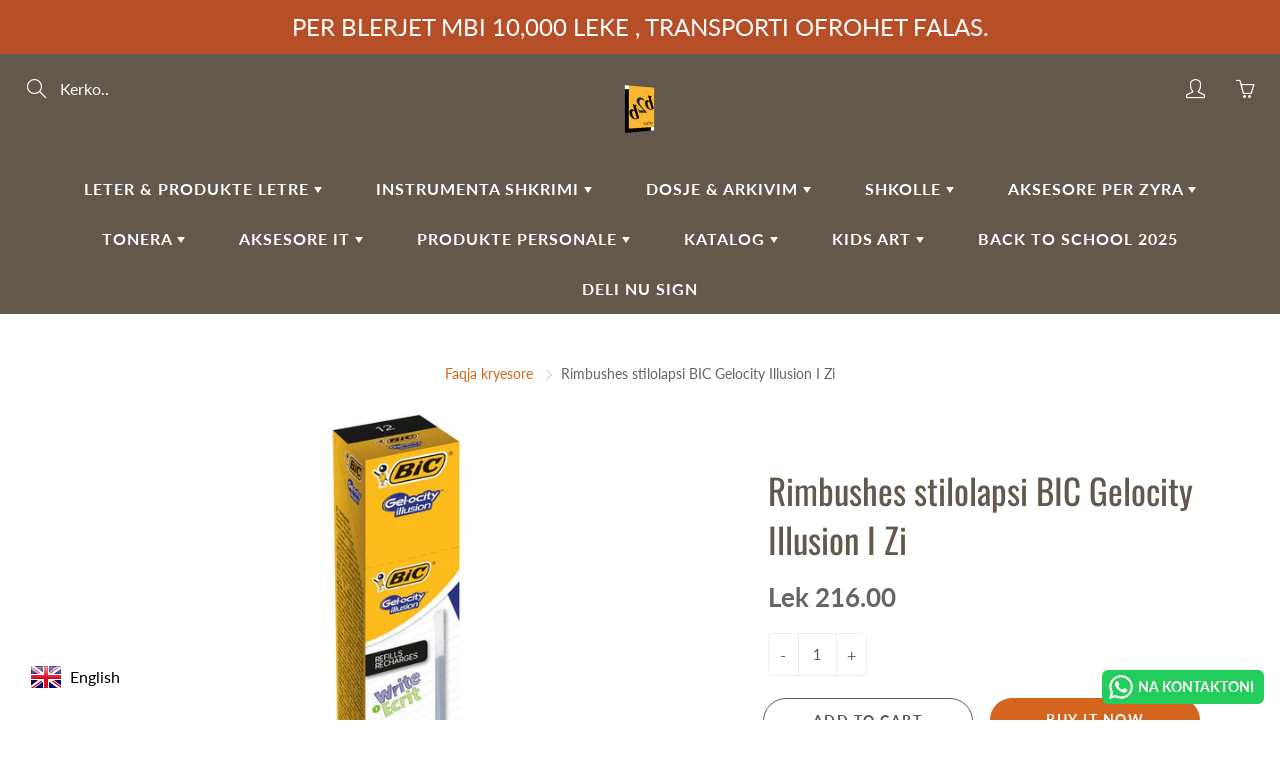

--- FILE ---
content_type: text/html; charset=utf-8
request_url: https://www.google.com/recaptcha/api2/aframe
body_size: 259
content:
<!DOCTYPE HTML><html><head><meta http-equiv="content-type" content="text/html; charset=UTF-8"></head><body><script nonce="NJzeAMhU3ImjllnuX9yDLA">/** Anti-fraud and anti-abuse applications only. See google.com/recaptcha */ try{var clients={'sodar':'https://pagead2.googlesyndication.com/pagead/sodar?'};window.addEventListener("message",function(a){try{if(a.source===window.parent){var b=JSON.parse(a.data);var c=clients[b['id']];if(c){var d=document.createElement('img');d.src=c+b['params']+'&rc='+(localStorage.getItem("rc::a")?sessionStorage.getItem("rc::b"):"");window.document.body.appendChild(d);sessionStorage.setItem("rc::e",parseInt(sessionStorage.getItem("rc::e")||0)+1);localStorage.setItem("rc::h",'1768975603896');}}}catch(b){}});window.parent.postMessage("_grecaptcha_ready", "*");}catch(b){}</script></body></html>

--- FILE ---
content_type: text/javascript
request_url: https://cdn.shopifycdn.net/s/files/1/0617/5385/2157/t/1/assets/zs_pub_translate_main.js
body_size: -266
content:
(function(){
  var script = document.createElement('script');
  script.setAttribute('type','text/javascript');
  script.setAttribute('src','https://cdn.shopifycdn.net/s/files/1/0617/5385/2157/t/1/assets/zs_languageControl.js?t=' + new Date().getTime());
  document.getElementsByTagName('head')[0].appendChild(script);
})()